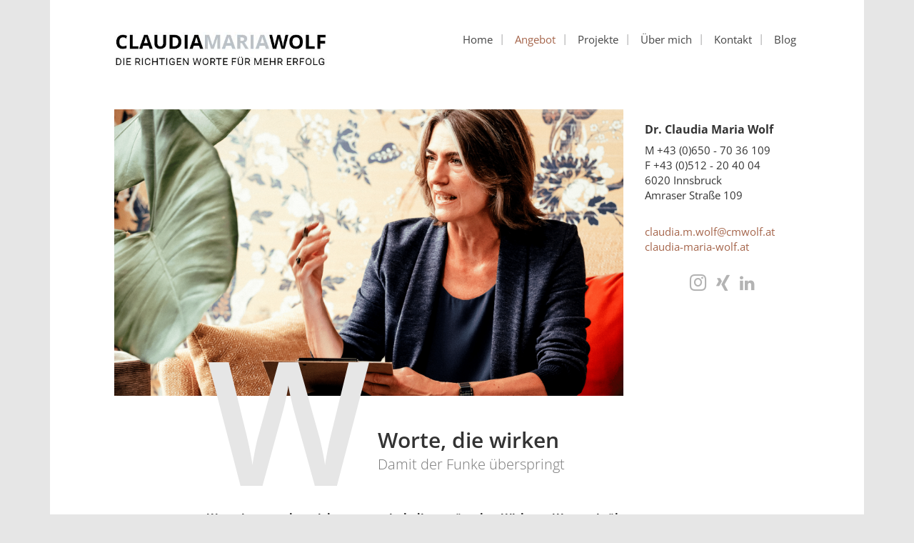

--- FILE ---
content_type: text/html; charset=UTF-8
request_url: https://claudia-maria-wolf.at/angebot/
body_size: 9504
content:
<!DOCTYPE html>
<html lang="de">
	<head>
		<meta charset="UTF-8">
		<meta name="viewport" content="width=device-width, initial-scale=1">
		
		
		<link rel="stylesheet" href="https://claudia-maria-wolf.at/wp-content/themes/claudiamariawolf/bootstrap/bootstrap-3-3-7.css" />
		<link rel="stylesheet" href="https://claudia-maria-wolf.at/wp-content/themes/claudiamariawolf/fontawesome/fontawesome.css" />

		<link rel="profile" href="http://gmpg.org/xfn/11">

		<title>Mit Stil und Klang überzeugen</title>
				
		
	  <meta name='robots' content='index, follow, max-image-preview:large, max-snippet:-1, max-video-preview:-1' />
	<style>img:is([sizes="auto" i], [sizes^="auto," i]) { contain-intrinsic-size: 3000px 1500px }</style>
	
	<!-- This site is optimized with the Yoast SEO plugin v24.4 - https://yoast.com/wordpress/plugins/seo/ -->
	<meta name="description" content="Der Klang Ihres Unternehmens ist Ihre Visitenkarte. Nutzen Sie Corporate Language für Ihre Effizienz und Überzeugungskraft." />
	<link rel="canonical" href="https://claudia-maria-wolf.at/angebot/" />
	<meta property="og:locale" content="de_DE" />
	<meta property="og:type" content="article" />
	<meta property="og:title" content="Mit Stil und Klang überzeugen" />
	<meta property="og:description" content="Der Klang Ihres Unternehmens ist Ihre Visitenkarte. Nutzen Sie Corporate Language für Ihre Effizienz und Überzeugungskraft." />
	<meta property="og:url" content="https://claudia-maria-wolf.at/angebot/" />
	<meta property="og:site_name" content="Claudia Maria Wolf" />
	<meta property="article:publisher" content="https://www.facebook.com/claudia.maria.wolf" />
	<meta property="article:modified_time" content="2025-02-05T15:05:19+00:00" />
	<meta name="twitter:card" content="summary_large_image" />
	<script type="application/ld+json" class="yoast-schema-graph">{"@context":"https://schema.org","@graph":[{"@type":"WebPage","@id":"https://claudia-maria-wolf.at/angebot/","url":"https://claudia-maria-wolf.at/angebot/","name":"Mit Stil und Klang überzeugen","isPartOf":{"@id":"https://claudia-maria-wolf.at/#website"},"datePublished":"2017-03-02T16:47:33+00:00","dateModified":"2025-02-05T15:05:19+00:00","description":"Der Klang Ihres Unternehmens ist Ihre Visitenkarte. Nutzen Sie Corporate Language für Ihre Effizienz und Überzeugungskraft.","breadcrumb":{"@id":"https://claudia-maria-wolf.at/angebot/#breadcrumb"},"inLanguage":"de","potentialAction":[{"@type":"ReadAction","target":["https://claudia-maria-wolf.at/angebot/"]}]},{"@type":"BreadcrumbList","@id":"https://claudia-maria-wolf.at/angebot/#breadcrumb","itemListElement":[{"@type":"ListItem","position":1,"name":"Startseite","item":"https://claudia-maria-wolf.at/"},{"@type":"ListItem","position":2,"name":"Angebot"}]},{"@type":"WebSite","@id":"https://claudia-maria-wolf.at/#website","url":"https://claudia-maria-wolf.at/","name":"Claudia Maria Wolf","description":"Die richtigen Worte für mehr Erfolg","potentialAction":[{"@type":"SearchAction","target":{"@type":"EntryPoint","urlTemplate":"https://claudia-maria-wolf.at/?s={search_term_string}"},"query-input":{"@type":"PropertyValueSpecification","valueRequired":true,"valueName":"search_term_string"}}],"inLanguage":"de"}]}</script>
	<!-- / Yoast SEO plugin. -->


<script type="text/javascript">
/* <![CDATA[ */
window._wpemojiSettings = {"baseUrl":"https:\/\/s.w.org\/images\/core\/emoji\/15.0.3\/72x72\/","ext":".png","svgUrl":"https:\/\/s.w.org\/images\/core\/emoji\/15.0.3\/svg\/","svgExt":".svg","source":{"concatemoji":"https:\/\/claudia-maria-wolf.at\/wp-includes\/js\/wp-emoji-release.min.js?ver=6.7.4"}};
/*! This file is auto-generated */
!function(i,n){var o,s,e;function c(e){try{var t={supportTests:e,timestamp:(new Date).valueOf()};sessionStorage.setItem(o,JSON.stringify(t))}catch(e){}}function p(e,t,n){e.clearRect(0,0,e.canvas.width,e.canvas.height),e.fillText(t,0,0);var t=new Uint32Array(e.getImageData(0,0,e.canvas.width,e.canvas.height).data),r=(e.clearRect(0,0,e.canvas.width,e.canvas.height),e.fillText(n,0,0),new Uint32Array(e.getImageData(0,0,e.canvas.width,e.canvas.height).data));return t.every(function(e,t){return e===r[t]})}function u(e,t,n){switch(t){case"flag":return n(e,"\ud83c\udff3\ufe0f\u200d\u26a7\ufe0f","\ud83c\udff3\ufe0f\u200b\u26a7\ufe0f")?!1:!n(e,"\ud83c\uddfa\ud83c\uddf3","\ud83c\uddfa\u200b\ud83c\uddf3")&&!n(e,"\ud83c\udff4\udb40\udc67\udb40\udc62\udb40\udc65\udb40\udc6e\udb40\udc67\udb40\udc7f","\ud83c\udff4\u200b\udb40\udc67\u200b\udb40\udc62\u200b\udb40\udc65\u200b\udb40\udc6e\u200b\udb40\udc67\u200b\udb40\udc7f");case"emoji":return!n(e,"\ud83d\udc26\u200d\u2b1b","\ud83d\udc26\u200b\u2b1b")}return!1}function f(e,t,n){var r="undefined"!=typeof WorkerGlobalScope&&self instanceof WorkerGlobalScope?new OffscreenCanvas(300,150):i.createElement("canvas"),a=r.getContext("2d",{willReadFrequently:!0}),o=(a.textBaseline="top",a.font="600 32px Arial",{});return e.forEach(function(e){o[e]=t(a,e,n)}),o}function t(e){var t=i.createElement("script");t.src=e,t.defer=!0,i.head.appendChild(t)}"undefined"!=typeof Promise&&(o="wpEmojiSettingsSupports",s=["flag","emoji"],n.supports={everything:!0,everythingExceptFlag:!0},e=new Promise(function(e){i.addEventListener("DOMContentLoaded",e,{once:!0})}),new Promise(function(t){var n=function(){try{var e=JSON.parse(sessionStorage.getItem(o));if("object"==typeof e&&"number"==typeof e.timestamp&&(new Date).valueOf()<e.timestamp+604800&&"object"==typeof e.supportTests)return e.supportTests}catch(e){}return null}();if(!n){if("undefined"!=typeof Worker&&"undefined"!=typeof OffscreenCanvas&&"undefined"!=typeof URL&&URL.createObjectURL&&"undefined"!=typeof Blob)try{var e="postMessage("+f.toString()+"("+[JSON.stringify(s),u.toString(),p.toString()].join(",")+"));",r=new Blob([e],{type:"text/javascript"}),a=new Worker(URL.createObjectURL(r),{name:"wpTestEmojiSupports"});return void(a.onmessage=function(e){c(n=e.data),a.terminate(),t(n)})}catch(e){}c(n=f(s,u,p))}t(n)}).then(function(e){for(var t in e)n.supports[t]=e[t],n.supports.everything=n.supports.everything&&n.supports[t],"flag"!==t&&(n.supports.everythingExceptFlag=n.supports.everythingExceptFlag&&n.supports[t]);n.supports.everythingExceptFlag=n.supports.everythingExceptFlag&&!n.supports.flag,n.DOMReady=!1,n.readyCallback=function(){n.DOMReady=!0}}).then(function(){return e}).then(function(){var e;n.supports.everything||(n.readyCallback(),(e=n.source||{}).concatemoji?t(e.concatemoji):e.wpemoji&&e.twemoji&&(t(e.twemoji),t(e.wpemoji)))}))}((window,document),window._wpemojiSettings);
/* ]]> */
</script>
<link rel='stylesheet' id='n2go-styles-css' href='https://claudia-maria-wolf.at/wp-content/plugins/newsletter2go/widget/styles.css?ver=6.7.4' type='text/css' media='all' />
<style id='wp-emoji-styles-inline-css' type='text/css'>

	img.wp-smiley, img.emoji {
		display: inline !important;
		border: none !important;
		box-shadow: none !important;
		height: 1em !important;
		width: 1em !important;
		margin: 0 0.07em !important;
		vertical-align: -0.1em !important;
		background: none !important;
		padding: 0 !important;
	}
</style>
<link rel='stylesheet' id='wp-block-library-css' href='https://claudia-maria-wolf.at/wp-includes/css/dist/block-library/style.min.css?ver=6.7.4' type='text/css' media='all' />
<style id='classic-theme-styles-inline-css' type='text/css'>
/*! This file is auto-generated */
.wp-block-button__link{color:#fff;background-color:#32373c;border-radius:9999px;box-shadow:none;text-decoration:none;padding:calc(.667em + 2px) calc(1.333em + 2px);font-size:1.125em}.wp-block-file__button{background:#32373c;color:#fff;text-decoration:none}
</style>
<style id='global-styles-inline-css' type='text/css'>
:root{--wp--preset--aspect-ratio--square: 1;--wp--preset--aspect-ratio--4-3: 4/3;--wp--preset--aspect-ratio--3-4: 3/4;--wp--preset--aspect-ratio--3-2: 3/2;--wp--preset--aspect-ratio--2-3: 2/3;--wp--preset--aspect-ratio--16-9: 16/9;--wp--preset--aspect-ratio--9-16: 9/16;--wp--preset--color--black: #000000;--wp--preset--color--cyan-bluish-gray: #abb8c3;--wp--preset--color--white: #ffffff;--wp--preset--color--pale-pink: #f78da7;--wp--preset--color--vivid-red: #cf2e2e;--wp--preset--color--luminous-vivid-orange: #ff6900;--wp--preset--color--luminous-vivid-amber: #fcb900;--wp--preset--color--light-green-cyan: #7bdcb5;--wp--preset--color--vivid-green-cyan: #00d084;--wp--preset--color--pale-cyan-blue: #8ed1fc;--wp--preset--color--vivid-cyan-blue: #0693e3;--wp--preset--color--vivid-purple: #9b51e0;--wp--preset--color--braun: #a5654b;--wp--preset--color--texthellgrau: #999999;--wp--preset--color--textdunkelgrau: #777777;--wp--preset--gradient--vivid-cyan-blue-to-vivid-purple: linear-gradient(135deg,rgba(6,147,227,1) 0%,rgb(155,81,224) 100%);--wp--preset--gradient--light-green-cyan-to-vivid-green-cyan: linear-gradient(135deg,rgb(122,220,180) 0%,rgb(0,208,130) 100%);--wp--preset--gradient--luminous-vivid-amber-to-luminous-vivid-orange: linear-gradient(135deg,rgba(252,185,0,1) 0%,rgba(255,105,0,1) 100%);--wp--preset--gradient--luminous-vivid-orange-to-vivid-red: linear-gradient(135deg,rgba(255,105,0,1) 0%,rgb(207,46,46) 100%);--wp--preset--gradient--very-light-gray-to-cyan-bluish-gray: linear-gradient(135deg,rgb(238,238,238) 0%,rgb(169,184,195) 100%);--wp--preset--gradient--cool-to-warm-spectrum: linear-gradient(135deg,rgb(74,234,220) 0%,rgb(151,120,209) 20%,rgb(207,42,186) 40%,rgb(238,44,130) 60%,rgb(251,105,98) 80%,rgb(254,248,76) 100%);--wp--preset--gradient--blush-light-purple: linear-gradient(135deg,rgb(255,206,236) 0%,rgb(152,150,240) 100%);--wp--preset--gradient--blush-bordeaux: linear-gradient(135deg,rgb(254,205,165) 0%,rgb(254,45,45) 50%,rgb(107,0,62) 100%);--wp--preset--gradient--luminous-dusk: linear-gradient(135deg,rgb(255,203,112) 0%,rgb(199,81,192) 50%,rgb(65,88,208) 100%);--wp--preset--gradient--pale-ocean: linear-gradient(135deg,rgb(255,245,203) 0%,rgb(182,227,212) 50%,rgb(51,167,181) 100%);--wp--preset--gradient--electric-grass: linear-gradient(135deg,rgb(202,248,128) 0%,rgb(113,206,126) 100%);--wp--preset--gradient--midnight: linear-gradient(135deg,rgb(2,3,129) 0%,rgb(40,116,252) 100%);--wp--preset--font-size--small: 13px;--wp--preset--font-size--medium: 20px;--wp--preset--font-size--large: 36px;--wp--preset--font-size--x-large: 42px;--wp--preset--font-size--subheadline: 18px;--wp--preset--spacing--20: 0.44rem;--wp--preset--spacing--30: 0.67rem;--wp--preset--spacing--40: 1rem;--wp--preset--spacing--50: 1.5rem;--wp--preset--spacing--60: 2.25rem;--wp--preset--spacing--70: 3.38rem;--wp--preset--spacing--80: 5.06rem;--wp--preset--shadow--natural: 6px 6px 9px rgba(0, 0, 0, 0.2);--wp--preset--shadow--deep: 12px 12px 50px rgba(0, 0, 0, 0.4);--wp--preset--shadow--sharp: 6px 6px 0px rgba(0, 0, 0, 0.2);--wp--preset--shadow--outlined: 6px 6px 0px -3px rgba(255, 255, 255, 1), 6px 6px rgba(0, 0, 0, 1);--wp--preset--shadow--crisp: 6px 6px 0px rgba(0, 0, 0, 1);}:where(.is-layout-flex){gap: 0.5em;}:where(.is-layout-grid){gap: 0.5em;}body .is-layout-flex{display: flex;}.is-layout-flex{flex-wrap: wrap;align-items: center;}.is-layout-flex > :is(*, div){margin: 0;}body .is-layout-grid{display: grid;}.is-layout-grid > :is(*, div){margin: 0;}:where(.wp-block-columns.is-layout-flex){gap: 2em;}:where(.wp-block-columns.is-layout-grid){gap: 2em;}:where(.wp-block-post-template.is-layout-flex){gap: 1.25em;}:where(.wp-block-post-template.is-layout-grid){gap: 1.25em;}.has-black-color{color: var(--wp--preset--color--black) !important;}.has-cyan-bluish-gray-color{color: var(--wp--preset--color--cyan-bluish-gray) !important;}.has-white-color{color: var(--wp--preset--color--white) !important;}.has-pale-pink-color{color: var(--wp--preset--color--pale-pink) !important;}.has-vivid-red-color{color: var(--wp--preset--color--vivid-red) !important;}.has-luminous-vivid-orange-color{color: var(--wp--preset--color--luminous-vivid-orange) !important;}.has-luminous-vivid-amber-color{color: var(--wp--preset--color--luminous-vivid-amber) !important;}.has-light-green-cyan-color{color: var(--wp--preset--color--light-green-cyan) !important;}.has-vivid-green-cyan-color{color: var(--wp--preset--color--vivid-green-cyan) !important;}.has-pale-cyan-blue-color{color: var(--wp--preset--color--pale-cyan-blue) !important;}.has-vivid-cyan-blue-color{color: var(--wp--preset--color--vivid-cyan-blue) !important;}.has-vivid-purple-color{color: var(--wp--preset--color--vivid-purple) !important;}.has-black-background-color{background-color: var(--wp--preset--color--black) !important;}.has-cyan-bluish-gray-background-color{background-color: var(--wp--preset--color--cyan-bluish-gray) !important;}.has-white-background-color{background-color: var(--wp--preset--color--white) !important;}.has-pale-pink-background-color{background-color: var(--wp--preset--color--pale-pink) !important;}.has-vivid-red-background-color{background-color: var(--wp--preset--color--vivid-red) !important;}.has-luminous-vivid-orange-background-color{background-color: var(--wp--preset--color--luminous-vivid-orange) !important;}.has-luminous-vivid-amber-background-color{background-color: var(--wp--preset--color--luminous-vivid-amber) !important;}.has-light-green-cyan-background-color{background-color: var(--wp--preset--color--light-green-cyan) !important;}.has-vivid-green-cyan-background-color{background-color: var(--wp--preset--color--vivid-green-cyan) !important;}.has-pale-cyan-blue-background-color{background-color: var(--wp--preset--color--pale-cyan-blue) !important;}.has-vivid-cyan-blue-background-color{background-color: var(--wp--preset--color--vivid-cyan-blue) !important;}.has-vivid-purple-background-color{background-color: var(--wp--preset--color--vivid-purple) !important;}.has-black-border-color{border-color: var(--wp--preset--color--black) !important;}.has-cyan-bluish-gray-border-color{border-color: var(--wp--preset--color--cyan-bluish-gray) !important;}.has-white-border-color{border-color: var(--wp--preset--color--white) !important;}.has-pale-pink-border-color{border-color: var(--wp--preset--color--pale-pink) !important;}.has-vivid-red-border-color{border-color: var(--wp--preset--color--vivid-red) !important;}.has-luminous-vivid-orange-border-color{border-color: var(--wp--preset--color--luminous-vivid-orange) !important;}.has-luminous-vivid-amber-border-color{border-color: var(--wp--preset--color--luminous-vivid-amber) !important;}.has-light-green-cyan-border-color{border-color: var(--wp--preset--color--light-green-cyan) !important;}.has-vivid-green-cyan-border-color{border-color: var(--wp--preset--color--vivid-green-cyan) !important;}.has-pale-cyan-blue-border-color{border-color: var(--wp--preset--color--pale-cyan-blue) !important;}.has-vivid-cyan-blue-border-color{border-color: var(--wp--preset--color--vivid-cyan-blue) !important;}.has-vivid-purple-border-color{border-color: var(--wp--preset--color--vivid-purple) !important;}.has-vivid-cyan-blue-to-vivid-purple-gradient-background{background: var(--wp--preset--gradient--vivid-cyan-blue-to-vivid-purple) !important;}.has-light-green-cyan-to-vivid-green-cyan-gradient-background{background: var(--wp--preset--gradient--light-green-cyan-to-vivid-green-cyan) !important;}.has-luminous-vivid-amber-to-luminous-vivid-orange-gradient-background{background: var(--wp--preset--gradient--luminous-vivid-amber-to-luminous-vivid-orange) !important;}.has-luminous-vivid-orange-to-vivid-red-gradient-background{background: var(--wp--preset--gradient--luminous-vivid-orange-to-vivid-red) !important;}.has-very-light-gray-to-cyan-bluish-gray-gradient-background{background: var(--wp--preset--gradient--very-light-gray-to-cyan-bluish-gray) !important;}.has-cool-to-warm-spectrum-gradient-background{background: var(--wp--preset--gradient--cool-to-warm-spectrum) !important;}.has-blush-light-purple-gradient-background{background: var(--wp--preset--gradient--blush-light-purple) !important;}.has-blush-bordeaux-gradient-background{background: var(--wp--preset--gradient--blush-bordeaux) !important;}.has-luminous-dusk-gradient-background{background: var(--wp--preset--gradient--luminous-dusk) !important;}.has-pale-ocean-gradient-background{background: var(--wp--preset--gradient--pale-ocean) !important;}.has-electric-grass-gradient-background{background: var(--wp--preset--gradient--electric-grass) !important;}.has-midnight-gradient-background{background: var(--wp--preset--gradient--midnight) !important;}.has-small-font-size{font-size: var(--wp--preset--font-size--small) !important;}.has-medium-font-size{font-size: var(--wp--preset--font-size--medium) !important;}.has-large-font-size{font-size: var(--wp--preset--font-size--large) !important;}.has-x-large-font-size{font-size: var(--wp--preset--font-size--x-large) !important;}
:where(.wp-block-post-template.is-layout-flex){gap: 1.25em;}:where(.wp-block-post-template.is-layout-grid){gap: 1.25em;}
:where(.wp-block-columns.is-layout-flex){gap: 2em;}:where(.wp-block-columns.is-layout-grid){gap: 2em;}
:root :where(.wp-block-pullquote){font-size: 1.5em;line-height: 1.6;}
</style>
<link rel='stylesheet' id='contact-form-7-css' href='https://claudia-maria-wolf.at/wp-content/plugins/contact-form-7/includes/css/styles.css?ver=6.0.3' type='text/css' media='all' />
<link rel='stylesheet' id='wp-lightbox-2.min.css-css' href='https://claudia-maria-wolf.at/wp-content/plugins/wp-lightbox-2/styles/lightbox.min.css?ver=1.3.4' type='text/css' media='all' />
<link rel='stylesheet' id='claudiamariawolf-style-css' href='https://claudia-maria-wolf.at/wp-content/themes/claudiamariawolf/style.css?ver=6.7.4' type='text/css' media='all' />
<script type="text/javascript" src="https://claudia-maria-wolf.at/wp-includes/js/jquery/jquery.min.js?ver=3.7.1" id="jquery-core-js"></script>
<script type="text/javascript" src="https://claudia-maria-wolf.at/wp-includes/js/jquery/jquery-migrate.min.js?ver=3.4.1" id="jquery-migrate-js"></script>
<link rel="https://api.w.org/" href="https://claudia-maria-wolf.at/wp-json/" /><link rel="alternate" title="JSON" type="application/json" href="https://claudia-maria-wolf.at/wp-json/wp/v2/pages/119" /><link rel="EditURI" type="application/rsd+xml" title="RSD" href="https://claudia-maria-wolf.at/xmlrpc.php?rsd" />
<meta name="generator" content="WordPress 6.7.4" />
<link rel='shortlink' href='https://claudia-maria-wolf.at/?p=119' />
<link rel="alternate" title="oEmbed (JSON)" type="application/json+oembed" href="https://claudia-maria-wolf.at/wp-json/oembed/1.0/embed?url=https%3A%2F%2Fclaudia-maria-wolf.at%2Fangebot%2F" />
<link rel="alternate" title="oEmbed (XML)" type="text/xml+oembed" href="https://claudia-maria-wolf.at/wp-json/oembed/1.0/embed?url=https%3A%2F%2Fclaudia-maria-wolf.at%2Fangebot%2F&#038;format=xml" />
<link rel="icon" href="https://claudia-maria-wolf.at/wp-content/uploads/cropped-cmw-websiteicon-32x32.png" sizes="32x32" />
<link rel="icon" href="https://claudia-maria-wolf.at/wp-content/uploads/cropped-cmw-websiteicon-192x192.png" sizes="192x192" />
<link rel="apple-touch-icon" href="https://claudia-maria-wolf.at/wp-content/uploads/cropped-cmw-websiteicon-180x180.png" />
<meta name="msapplication-TileImage" content="https://claudia-maria-wolf.at/wp-content/uploads/cropped-cmw-websiteicon-270x270.png" />
	</head>

	<body class="page-template page-template-template-angebot page-template-template-angebot-php page page-id-119">
		<div class="wrapper">
			<div class="container">
				<div class="frame">
					<header>
					<div class="row">
						<div class="col-md-4">
							<a href="https://claudia-maria-wolf.at" class="logo">
								<img src="https://claudia-maria-wolf.at/wp-content/themes/claudiamariawolf/images/logo.jpg" />
							</a>
						</div>
						<div class="col-md-8">
							<nav class="main-navigation">
                            	<div class="menu-primary-menu-container"><ul id="primary-menu" class="menu"><li id="menu-item-21" class="menu-item menu-item-type-post_type menu-item-object-page menu-item-home menu-item-21"><a href="https://claudia-maria-wolf.at/">Home</a></li>
<li id="menu-item-121" class="menu-item menu-item-type-post_type menu-item-object-page current-menu-item page_item page-item-119 current_page_item menu-item-121"><a href="https://claudia-maria-wolf.at/angebot/" aria-current="page">Angebot</a></li>
<li id="menu-item-3777" class="menu-item menu-item-type-post_type menu-item-object-page menu-item-3777"><a href="https://claudia-maria-wolf.at/projekte-25/">Projekte</a></li>
<li id="menu-item-25" class="menu-item menu-item-type-post_type menu-item-object-page menu-item-25"><a href="https://claudia-maria-wolf.at/ueberzeugend-und-wirksam-innsbruck/">Über mich</a></li>
<li id="menu-item-22" class="menu-item menu-item-type-post_type menu-item-object-page menu-item-22"><a href="https://claudia-maria-wolf.at/lernen-wir-uns-kennen/">Kontakt</a></li>
<li id="menu-item-20" class="menu-item menu-item-type-post_type menu-item-object-page menu-item-20"><a href="https://claudia-maria-wolf.at/tipps-und-tricks-fuer-die-richtigen-worte/">Blog</a></li>
</ul></div>								
							</nav>
						</div>
					</div>
					
					<div class="header-image-section">
						<div class="row">
							<div class="col-md-9">								
								<img class='header-image' src='https://claudia-maria-wolf.at/wp-content/uploads/Claudia-Maria-Wolf-web2.png' />												
																
							</div>
							<div class="col-md-3">
								<div class="header-address">
									<address>
										<h3>Dr. Claudia Maria Wolf</h3>
										M +43 (0)650 - 70 36 109<br />
										F +43 (0)512 - 20 40 04<br />
										6020 Innsbruck<br />
										Amraser Straße 109
									</address>
									
                                    <div class="kontaktdaten">
                                        <a href="mailto:claudia.m.wolf@cmwolf.at">claudia.m.wolf@cmwolf.at</a>
                                        <a href="http://claudia-maria-wolf.at">claudia-maria-wolf.at</a>
                                        
                                        <div class="social-links">
											<a href="https://www.instagram.com/weil.worte.wirken/" class="social insta" target="_blank"><i class="fa fa-instagram"></i></a>
                                            <a href="https://www.xing.com/profile/ClaudiaMaria_Wolf" class="social xing" target="_blank"><i class="fa fa-xing"></i></a>
                                            <a href="https://www.linkedin.com/in/claudiamariawolf/" class="social in" target="_blank"><i class="fa fa-linkedin"></i></a>
                                        </div>
                                    </div>
								</div>
							</div>
						</div>
					</div>
					</header>
										
					
										
					
										
					
					
				
	

				

	<div class="ss-container">



			

			
    	                <div class="ss-container angebot-section" id="W">
                    <div class="inner">
                        <div class="headline clearfix">
                            <span class="buchstabe">W</span>
                            <h2>Worte, die wirken<small>Damit der Funke überspringt</small></h2>                            
                        </div>
                        <div class="text">
                            <p><strong>Was wir sagen, hat nicht automatisch die gewünschte Wirkung. Wenn wir überzeugen wollen, müssen wir buchstäblich die richtigen Tasten drücken. </strong></p>
<p>Fachchinesisch langweilt, Marktschreierei nervt &#8211; und passt auch zu vielen von uns nicht. Manche Inhalte sind komplex, heikel oder beides. Sie brauchen die feine Klinge. KI kann viel, aber nicht alles. Das Premium-Segment ist besonders wortsensibel. Und wer auf Kooperation und Loyalität zielt, muss seinen Gegenübern entsprechend begegnen.</p>
<p>Überzeugungskraft ist mein Beruf. Seit gut 30 Jahren. Als Ihre Wort-Strategin erreiche ich für Sie Zustimmung, (Kauf)Entscheidungen, gewünschte Veränderung. Dafür ziehe ich Inhalte gerade, stelle Sätze scharf, zurre Spannungsbögen und treffe den Ton und die Argumente, die bei Ihren Zielgruppen wirken. Mit akademischem Hintergrund, 1000den Seiten Erfahrung und erfreulichem Erfolg.</p>
<p><strong>So wird meine Überzeugungskraft zu Ihrer.</strong> In Ihrer Kundenkommunikation, Akquise, Kampagne, Präsentation.</p>
<p><button class="call-to-action" type="button" data-toggle="modal" data-target="#rueckruf-formular">Wir sollten reden. Rufen Sie mich an, Frau Wolf</button></p>
                        </div>
                    </div>
                </div>
        	                <div class="ss-container angebot-section" id="C">
                    <div class="inner">
                        <div class="headline clearfix">
                            <span class="buchstabe">C</span>
                            <h2>Corporate Wording<small>Mit Stil und Klang überzeugen</small></h2>                            
                        </div>
                        <div class="text">
                            <p><strong>Wie Sie formulieren, zeigt wofür Sie stehen. Widersprechen sich Sprache und visuelles Erscheinungsbild Ihres Unternehmens, leidet Ihre Überzeugungskraft.</strong></p>
<p>Wenn Menschen schreiben (müssen), sind viele wie ausgewechselt. Ihre Kompetenz wirkt steif, ihr Charme weicht Floskeln, ihre Tagesverfassung entscheiden, ob Schwieriges erledigt wird – oder aufgeschoben.</p>
<p>Ja, KI ist inzwischen eine enorme Hilfe. Doch als Unternehmen möchten Sie die Sprache Ihrer Kunden UND zugleich Ihre eigene Sprache sprechen. Gekonnt abgestimmt auf Ihre Marke, sympathisch, authentisch, floskelfrei. Das erfordert Feinschliff. Denn Texte haben weder Mimik noch Gestik. Das Ergebnis zahlt sich aus: Nun treffen alle stilsicher den richtigen Ton und den springenden Punkt. In E-Mails, Image-Texten, Social Media Content – und auch in der Kondolenzkarte, die heute noch zum Postamt muss.</p>
<p><strong>Lernen wir uns kennen,</strong> <strong>sobald Sie sich eine Corporate Language für Ihr Unternehmen wünschen.</strong> Für mehr Markenidentität, Überzeugungskraft und Effizienz.</p>
<p><a class="call-to-action" href="mailto:claudia.m.wolf@cmwolf.at">OK. Ich bin gespannt. Hier kommt meine E-Mail an Sie, Frau Wolf </a></p>
                        </div>
                    </div>
                </div>
        	                <div class="ss-container angebot-section" id="B">
                    <div class="inner">
                        <div class="headline clearfix">
                            <span class="buchstabe">B</span>
                            <h2>Beratung & Begleitung<small>Die Brücken zwischen Ideen und Erfolg</small></h2>                            
                        </div>
                        <div class="text">
                            <p>Kommunikation, die überzeugt, ist mein Fokus. Mein akademisches Fachwissen prägt meine Arbeit ebenso wie aktuelles und spezielles, in Social Media bin ich so zuhause wie in KI. Machen wir meine Überzeugungskraft zu Ihrer.</p>
<p><strong>Feedback und Feinschliff:</strong> Ihre Sichtbarkeit braucht Strategie, Ihre Kundenkommunikation Schwung, Ihr KI-Text den richtigen Dreh? Ich helfe Ihnen denken, beantworte Fragen, steuere meine Erfahrung und meine Ideen bei. Wird gerne genutzt und bringt immer voran. Von einer bis viele Stunden. Lässt sich auch wunderbar verschenken.</p>
<p><strong>Planung und Entfaltung</strong>: Ich unterstütze Ihr Vorhaben beim erfolgreichen Start und Abschluss – und bei allem dazwischen. Das kann ich, weil ich nicht nur weiß wie Kundinnen und Publikum, sondern auch wie Journalistinnen, Fotografen, Grafikerinnen, Web-Programmierer und Social Media ticken. So kommt alles auf Linie UND in die Gänge.</p>
<p><strong>Greifen Sie zum Hörer oder in die Tasten, wenn Sie sich eine erfahrene, umsichtige Begleitung wünschen.</strong> Gemeinsam setzen wir die richtigen Schritte für Ihren Erfolg.</p>
<p><button class="call-to-action" type="button" data-toggle="modal" data-target="#rueckruf-formular">Ja, klingt gut. Rufen Sie mich unverbindlich zurück, Frau Wolf</button></p>
                        </div>
                    </div>
                </div>
        	 
         
    

<div class="inner">
		<div class='us-content'></div></div>
	

	</div>
    
    
<div class="formular">

<div class="modal fade" id="rueckruf-formular" tabindex="-1" role="dialog" aria-labelledby="myModalLabel">
  <div class="modal-dialog" role="document">
    <div class="modal-content">
      <div class="modal-header">
        <button type="button" class="close" data-dismiss="modal" aria-label="Close"><span aria-hidden="true">&times;</span></button>
      </div>
      <div class="modal-body">
   			
<div class="wpcf7 no-js" id="wpcf7-f415-o1" lang="de-DE" dir="ltr" data-wpcf7-id="415">
<div class="screen-reader-response"><p role="status" aria-live="polite" aria-atomic="true"></p> <ul></ul></div>
<form action="/angebot/#wpcf7-f415-o1" method="post" class="wpcf7-form init" aria-label="Kontaktformular" novalidate="novalidate" data-status="init">
<div style="display: none;">
<input type="hidden" name="_wpcf7" value="415" />
<input type="hidden" name="_wpcf7_version" value="6.0.3" />
<input type="hidden" name="_wpcf7_locale" value="de_DE" />
<input type="hidden" name="_wpcf7_unit_tag" value="wpcf7-f415-o1" />
<input type="hidden" name="_wpcf7_container_post" value="0" />
<input type="hidden" name="_wpcf7_posted_data_hash" value="" />
</div>
<p style="margin-bottom: 30px;"><strong>Bitte rufen Sie mich an, Frau Wolf.</strong>
</p>
<p><label> Meine Nummer:<br />
<span class="wpcf7-form-control-wrap" data-name="telefon"><input size="40" maxlength="400" class="wpcf7-form-control wpcf7-tel wpcf7-validates-as-required wpcf7-text wpcf7-validates-as-tel" aria-required="true" aria-invalid="false" value="" type="tel" name="telefon" /></span> </label>
</p>
<p><label> Mein Vorname, Nachname:<br />
<span class="wpcf7-form-control-wrap" data-name="your-name"><input size="40" maxlength="400" class="wpcf7-form-control wpcf7-text wpcf7-validates-as-required" aria-required="true" aria-invalid="false" value="" type="text" name="your-name" /></span> </label>
</p>
<p>Am besten erreichen Sie mich
</p>
<div class="termin-1">
	<p><span class="form-links">am <span class="wpcf7-form-control-wrap" data-name="am-1"><input size="40" maxlength="400" class="wpcf7-form-control wpcf7-text" aria-invalid="false" placeholder="tt.mm.jj" value="" type="text" name="am-1" /></span> </span><span class="form-rechts">um <span class="wpcf7-form-control-wrap" data-name="um-1"><input size="40" maxlength="400" class="wpcf7-form-control wpcf7-text" aria-invalid="false" value="" type="text" name="um-1" /></span> Uhr oder</span>
	</p>
</div>
<div class="termin-2">
	<p><span class="form-links">am <span class="wpcf7-form-control-wrap" data-name="am-2"><input size="40" maxlength="400" class="wpcf7-form-control wpcf7-text" aria-invalid="false" placeholder="tt.mm.jj" value="" type="text" name="am-2" /></span> </span><span class="form-rechts">um <span class="wpcf7-form-control-wrap" data-name="um-2"><input size="40" maxlength="400" class="wpcf7-form-control wpcf7-text" aria-invalid="false" value="" type="text" name="um-2" /></span> Uhr.</span>
	</p>
</div>
<p style="padding-top: 20px; clear:both;"><br />
Falls Sie mich nicht erreichen, schicken Sie mir bitte eine Email.
</p>
<p><label> Meine Email-Adresse:<br />
<span class="wpcf7-form-control-wrap" data-name="your-email"><input size="40" maxlength="400" class="wpcf7-form-control wpcf7-email wpcf7-validates-as-required wpcf7-text wpcf7-validates-as-email" aria-required="true" aria-invalid="false" value="" type="email" name="your-email" /></span> </label>
</p>
<p>Bis bald!
</p>
<p><input class="wpcf7-form-control wpcf7-submit has-spinner" type="submit" value="Senden" />
</p><div class="wpcf7-response-output" aria-hidden="true"></div>
</form>
</div>

      </div>
      <div class="modal-footer">
      </div>
    </div>
  </div>
</div>


</div>

	

					<footer>
						<div class="row footer-address">
							<div class="col sm-4 col-md-5">
								<address>
									<h3>Dr. Claudia Maria Wolf</h3>
									M +43 (0)650 - 70 36 109<br />
									F +43 (0)512 - 20 40 04<br />
									6020 Innsbruck<br />
									Amraser Straße 109
								</address>
							</div>
							<div class="col sm-4 col-md-4 kontaktdaten">
								<a href="mailto:claudia.m.wolf@cmwolf.at">claudia.m.wolf@cmwolf.at</a>
								<a href="https://claudia-maria-wolf.at">claudia-maria-wolf.at</a>
                                <div class="social-links">
									<a href="https://www.instagram.com/weil.worte.wirken/" class="social insta" target="_blank"><i class="fa fa-instagram"></i></a>
                                    <a href="https://www.xing.com/profile/ClaudiaMaria_Wolf" class="social xing" target="_blank"><i class="fa fa-xing"></i></a>
                                    <a href="https://www.linkedin.com/in/claudiamariawolf/" class="social in" target="_blank"><i class="fa fa-linkedin"></i></a>
								</div>
							</div>
                            <div class="col-sm-4 col-md-3 impressum">
								<a href="https://claudia-maria-wolf.at/lernen-wir-uns-kennen/">Impressum</a><br>
                                <a href="https://claudia-maria-wolf.at/datenschutz/">Datenschutz</a>
							</div>
						</div>
					</footer>
                                        	<script src="https://claudia-maria-wolf.at/wp-content/themes/claudiamariawolf/js/bootstrap.min.js"></script>
                        <script type="text/javascript">
							$('#rueckruf-formular').modal(options)
						</script>
                    
                                        

							
					<script type="text/javascript" src="https://claudia-maria-wolf.at/wp-includes/js/dist/hooks.min.js?ver=4d63a3d491d11ffd8ac6" id="wp-hooks-js"></script>
<script type="text/javascript" src="https://claudia-maria-wolf.at/wp-includes/js/dist/i18n.min.js?ver=5e580eb46a90c2b997e6" id="wp-i18n-js"></script>
<script type="text/javascript" id="wp-i18n-js-after">
/* <![CDATA[ */
wp.i18n.setLocaleData( { 'text direction\u0004ltr': [ 'ltr' ] } );
/* ]]> */
</script>
<script type="text/javascript" src="https://claudia-maria-wolf.at/wp-content/plugins/contact-form-7/includes/swv/js/index.js?ver=6.0.3" id="swv-js"></script>
<script type="text/javascript" id="contact-form-7-js-translations">
/* <![CDATA[ */
( function( domain, translations ) {
	var localeData = translations.locale_data[ domain ] || translations.locale_data.messages;
	localeData[""].domain = domain;
	wp.i18n.setLocaleData( localeData, domain );
} )( "contact-form-7", {"translation-revision-date":"2025-02-03 17:24:24+0000","generator":"GlotPress\/4.0.1","domain":"messages","locale_data":{"messages":{"":{"domain":"messages","plural-forms":"nplurals=2; plural=n != 1;","lang":"de"},"This contact form is placed in the wrong place.":["Dieses Kontaktformular wurde an der falschen Stelle platziert."],"Error:":["Fehler:"]}},"comment":{"reference":"includes\/js\/index.js"}} );
/* ]]> */
</script>
<script type="text/javascript" id="contact-form-7-js-before">
/* <![CDATA[ */
var wpcf7 = {
    "api": {
        "root": "https:\/\/claudia-maria-wolf.at\/wp-json\/",
        "namespace": "contact-form-7\/v1"
    }
};
/* ]]> */
</script>
<script type="text/javascript" src="https://claudia-maria-wolf.at/wp-content/plugins/contact-form-7/includes/js/index.js?ver=6.0.3" id="contact-form-7-js"></script>
<script type="text/javascript" id="wp-jquery-lightbox-js-extra">
/* <![CDATA[ */
var JQLBSettings = {"fitToScreen":"1","resizeSpeed":"400","displayDownloadLink":"0","navbarOnTop":"0","loopImages":"","resizeCenter":"","marginSize":"30","linkTarget":"","help":"","prevLinkTitle":"previous image","nextLinkTitle":"next image","prevLinkText":"\u00ab Previous","nextLinkText":"Next \u00bb","closeTitle":"close image gallery","image":"Image ","of":" of ","download":"Download","jqlb_overlay_opacity":"80","jqlb_overlay_color":"#000000","jqlb_overlay_close":"1","jqlb_border_width":"10","jqlb_border_color":"#ffffff","jqlb_border_radius":"0","jqlb_image_info_background_transparency":"100","jqlb_image_info_bg_color":"#ffffff","jqlb_image_info_text_color":"#000000","jqlb_image_info_text_fontsize":"10","jqlb_show_text_for_image":"1","jqlb_next_image_title":"next image","jqlb_previous_image_title":"previous image","jqlb_next_button_image":"https:\/\/claudia-maria-wolf.at\/wp-content\/plugins\/wp-lightbox-2\/styles\/images\/next.gif","jqlb_previous_button_image":"https:\/\/claudia-maria-wolf.at\/wp-content\/plugins\/wp-lightbox-2\/styles\/images\/prev.gif","jqlb_maximum_width":"","jqlb_maximum_height":"","jqlb_show_close_button":"1","jqlb_close_image_title":"close image gallery","jqlb_close_image_max_heght":"22","jqlb_image_for_close_lightbox":"https:\/\/claudia-maria-wolf.at\/wp-content\/plugins\/wp-lightbox-2\/styles\/images\/closelabel.gif","jqlb_keyboard_navigation":"1","jqlb_popup_size_fix":"0"};
/* ]]> */
</script>
<script type="text/javascript" src="https://claudia-maria-wolf.at/wp-content/plugins/wp-lightbox-2/js/dist/wp-lightbox-2.min.js?ver=1.3.4.1" id="wp-jquery-lightbox-js"></script>
<script type="text/javascript" src="https://claudia-maria-wolf.at/wp-content/themes/claudiamariawolf/js/main.js?ver=20151215" id="claudiamariawolf-javascript-js"></script>
				</div>
			</div>
		</div>
	</body>
</html>


--- FILE ---
content_type: text/css
request_url: https://claudia-maria-wolf.at/wp-content/themes/claudiamariawolf/style.css?ver=6.7.4
body_size: 5247
content:
/*
Theme Name: ClaudiaMariaWolf
Theme URI: http://underscores.me/
Author: Underscores.me
Author URI: http://underscores.me/
Description: Description
Version: 1.0.0
License: GNU General Public License v2 or later
License URI: LICENSE
Text Domain: claudiamariawolf
Tags:
*/


/* open-sans-300 - latin */
@font-face {
  font-family: 'Open Sans';
  font-style: normal;
  font-weight: 300;
  src: url('fonts/open-sans-v34-latin-300.eot'); /* IE9 Compat Modes */
  src: local(''),
       url('fonts/open-sans-v34-latin-300.eot?#iefix') format('embedded-opentype'), /* IE6-IE8 */
       url('fonts/open-sans-v34-latin-300.woff2') format('woff2'), /* Super Modern Browsers */
       url('fonts/open-sans-v34-latin-300.woff') format('woff'), /* Modern Browsers */
       url('fonts/open-sans-v34-latin-300.ttf') format('truetype'), /* Safari, Android, iOS */
       url('fonts/open-sans-v34-latin-300.svg#OpenSans') format('svg'); /* Legacy iOS */
}
/* open-sans-regular - latin */
@font-face {
  font-family: 'Open Sans';
  font-style: normal;
  font-weight: 400;
  src: url('fonts/open-sans-v34-latin-regular.eot'); /* IE9 Compat Modes */
  src: local(''),
       url('fonts/open-sans-v34-latin-regular.eot?#iefix') format('embedded-opentype'), /* IE6-IE8 */
       url('fonts/open-sans-v34-latin-regular.woff2') format('woff2'), /* Super Modern Browsers */
       url('fonts/open-sans-v34-latin-regular.woff') format('woff'), /* Modern Browsers */
       url('fonts/open-sans-v34-latin-regular.ttf') format('truetype'), /* Safari, Android, iOS */
       url('fonts/open-sans-v34-latin-regular.svg#OpenSans') format('svg'); /* Legacy iOS */
}
/* open-sans-600 - latin */
@font-face {
  font-family: 'Open Sans';
  font-style: normal;
  font-weight: 600;
  src: url('fonts/open-sans-v34-latin-600.eot'); /* IE9 Compat Modes */
  src: local(''),
       url('fonts/open-sans-v34-latin-600.eot?#iefix') format('embedded-opentype'), /* IE6-IE8 */
       url('fonts/open-sans-v34-latin-600.woff2') format('woff2'), /* Super Modern Browsers */
       url('fonts/open-sans-v34-latin-600.woff') format('woff'), /* Modern Browsers */
       url('fonts/open-sans-v34-latin-600.ttf') format('truetype'), /* Safari, Android, iOS */
       url('fonts/open-sans-v34-latin-600.svg#OpenSans') format('svg'); /* Legacy iOS */
}
/* open-sans-700 - latin */
@font-face {
  font-family: 'Open Sans';
  font-style: normal;
  font-weight: 700;
  src: url('fonts/open-sans-v34-latin-700.eot'); /* IE9 Compat Modes */
  src: local(''),
       url('fonts/open-sans-v34-latin-700.eot?#iefix') format('embedded-opentype'), /* IE6-IE8 */
       url('fonts/open-sans-v34-latin-700.woff2') format('woff2'), /* Super Modern Browsers */
       url('fonts/open-sans-v34-latin-700.woff') format('woff'), /* Modern Browsers */
       url('fonts/open-sans-v34-latin-700.ttf') format('truetype'), /* Safari, Android, iOS */
       url('fonts/open-sans-v34-latin-700.svg#OpenSans') format('svg'); /* Legacy iOS */
}




body, html {
	background: #e6e6e6;
	color: #333;
	font-family: 'Open Sans', sans-serif;
	font-size:15px;
}

.frame {
	
}

hr {
	border-top: 12px solid #e6e6e6;
	width: 1200px;
	margin-left: -230px;
	}

h1.fehlerseite {
	font-size: 24px;
	font-weight: 600;
	}


.related_post img {
	max-width: 130px;
	border-radius: 360px;
	margin-top: 10px;
}
a {
	color: #a5654b;
	}


.has-texthellgrau-color {
	color: #999999;
}
.has-textdunkelgrau-color {
	color: #777777;
}
.has-braun-color {
	color: #a5654b;
}

mark.has-textdunkelgrau-color {
	background-color: transparent;
	text-transform: none;
	letter-spacing: normal;
	padding: 0;
    font-size: inherit;
	font-weight: inherit;
}

.has-subheadline-font-size {
	font-weight: 300;
    font-size: 20px;
    margin-top: 5px;
	margin-bottom: 30px;
    line-height: 1.25em;
    color: #777;
}

mark {
	background: #b1b9bd;
	padding: 3px;
	color: white;
	text-transform: uppercase;
	letter-spacing: 3px;
	display: inline-block;
	font-weight: 600;
	font-size: 14px;
}



.blog_image_post_single {
	max-width: 30%;
	float: left;
	margin-right: 15px;
	margin-bottom: 15px;
	display: block;
}

.blogwrap{
	padding: 45px 180px;
	background: white;
	padding-top:	 20px;
}
.blogwrap .listentry:first-child {
	margin-top:0;
	}
.blogwrap .page-header {
	margin: 0;
	padding: 0;
}
.blogwrap .page-header h2.page-title {
	font-size: 24px;
	font-weight: 600;
}



.logo {
	display: block;
	width: 300px;
}

.logo img {
	max-width: 100%;
}

footer {
	padding: 45px 90px;
	background: white;
	margin-top: 12px;
}

header {
	padding: 45px 90px;
	background: white;
}

.us-container {
	background: white;
	padding: 0px 90px;
	padding-bottom: 45px;
}

.us-container h1, .us-container h2 {
	margin-top: 0;
}

.main-navigation {
	
}



.blog_image_post_single_inner:first-of-type {
	border-radius: 50%; 
    max-width: 180px;
	float: none;
    object-fit: cover;
    
}

.blog_image_post_single_inner {
    border-radius: 0; 
	max-width: 180px;
	float: none;
	
	/* border-radius: 360px; 
	-webkit-border-radius: 360px; */
}



.blog_single_image_wrap {
	text-align: center;
	width: 100%;
	display: block !important;
	margin: 30px 0;
}

.main-navigation ul {
	display: inline-block;
	float: right;
}

.main-navigation ul li {
	display: inline-block;
}

.main-navigation ul li a {
	display: block;
	color: #444;
	padding: 0 5px;
}

.main-navigation ul li.current_page_item > a {
	color: #a5654b;
}

.preh1 {
	/*color: #a5654b;*/
	font-weight: 300;
	font-size: 14px;
}
.blogh1 {
	margin-top: 0px;
	padding-top: 10px !important;
	margin-bottom:20px !important;
}
.main-navigation ul li > a:after {
	content: "|";
	margin-left: 9px;
	position: relative;
	top: -2px;
	color: #a7a7a8;
}

.main-navigation ul li > a:hover,.main-navigation ul li > a:active, .main-navigation ul li > a:focus {
	text-decoration: none;
	outline: 0;
}

.main-navigation ul li:last-child > a:after {
	content: "";
	margin: 0;
	display: none;
}


.header-image-section .header-image {
	max-width: 100%;
}

.header-image-section {
	margin-top: 60px;	
}

address h3 {
	font-weight: bold;
	font-size: 16px;
}

adress {
	color: #444;
}

.header-address a {
	color: #a5654b;
	display: block;
}

.header-address address {
	margin-bottom: 30px;
}

.social-links {
	text-align: center;
	margin-top: 20px;
}

.header-address a.social {
	color: #b3b3b3;
	display: inline-block;
	font-size: 24px;
}

.header-address a.social:first-child {
	margin-right: 10px;
	font-size: 27px;
}
.header-address a.social:nth-child(2) {
	margin-right: 10px;
}

.under_header_text {
	padding: 0px 90px;
	background: white;
}

.under_header_text h1 {
	font-weight: 600;
	font-size: 24px;
	margin-top: 0;
	margin-bottom: 0;
}
.under_header_text p {
	margin-bottom: 0;
}
.under_header_text h1 small, h1 small {
	font-weight: 300;
	font-size: 20px;
	display: block;
	margin:5px 0 15px;
	line-height:1.25em;
}

.buchstaben-wrapper {
	background: white;
	padding: 30px 0px;
	text-align: center;
	padding-bottom: 90px;
}

.buchstaben-wrapper .inner {
	max-width: 700px;
	margin: 0 auto;
}


.blog_single_content img {
/*	border-radius: 360px;
	-webkit-border-radius: 360px;*/
	
}
.buchstabe {
	display: inline-block;
}
.buchstabe .bs {
	color: #E6E6E6;
	font-size: 242px;
	font-weight: 600;
	line-height: 215px;
}

.buchstabe .bs_text {
	display: inline-block;
	text-align: left;
}

.single .blog_kategorien {
	margin-bottom:30px;
	}
.blog_kategorien {
	padding-top:70px;
	}
.blog_kategorien ul {
	list-style: none;
	margin: 0;
	padding: 0;
}

.blog_kategorien ul li {
	display: inline-block;
	background-color: #eff2f4;
	padding: 10px 22px !important;
	margin-right: 12px;
}
.blog_kategorien ul li:last-child {
	margin-right: 0;
}

.blog_kategorien ul li a {
	display: block;
	color: #444;
	font-size:0.86em;
	text-transform:uppercase;
}

.blog_kategorien ul li.active a {
	color: #a5654b;
	
	
}


.blog_kategorien ul li a:active, .blog_kategorien ul li a:hover, .blog_kategorien ul li a:focus {
	text-decoration: none;
	color: #a5654b;
}



/*.blog_kategorien ul li a:after {
	content: "|";
	margin-left: 4px;
}
.blog_kategorien ul li:last-child > a:after {
	content: "";
	display: none;
}*/

.buchstabe h2 {
	font-weight: 400;
	font-size: 42px;
	margin-top: 0;
}
.buchstabe h2 small {
	font-weight: 300;
	font-size: 20px;
	color: #777;
	margin-top:4px;
}
.buchstabe small {
	display: block;
}
.buchstabe a {
	color: #444444;
	display: block;
	text-transform: uppercase;
	margin-top: 15px;
}


.ss-container h2 {
	font-weight: 600;
	font-size: 24px;
	margin-top: 0;
}
.ss-container h2 small {
	font-weight: 300;
	font-size: 20px;
	display: block;
	margin: 5px 0 15px;
	line-height: 1.25em;
}
.ss-container {
	background: white;
	padding-bottom: 30px;
	
}
.ss-container .inner {
	max-width: 700px;
	margin: 0 auto;
}


.kontakt-wrapper {
	background: white;
}

.kontakt-wrapper .inner {
	background: #E6E6E6;
	padding: 20px;
	max-width: 790px;
	margin: 0 auto;
	text-align: center;
}

.kontakt-wrapper h2 {
	font-weight: 300;
	font-size: 26px;
	margin-top: 5px;
	margin-bottom: 30px;
}

.zhl {
	font-weight: 600;
	font-size: 20px;
	padding-left: 10px;
	margin-top: 0;
	margin-bottom: 30px;
}

.button {
	display: inline-block;
	padding: 5px 60px;
	background: white;
	font-size: 14px;
	text-transform: uppercase;
	color: #444;
}


.projekte-wrapper {
	padding: 45px 90px;
	background: white;
}
.projekte-wrapper .inner {
	max-width: 800px;
	margin: 0 auto;
}

.projekt-slide img {
	max-width: 100%;
}

.projekt-slide {
	border: 1px solid #444;
	padding: 15px !important;
}

.projekt-slide p {
	margin-bottom: 0 !important;
	margin-top: 10px;
}


.blog_post img {
	max-width: 130px;
	border-radius: 360px;
	margin-top:20px;
}

.blog_wrapper {
	padding: 45px 90px;
	background: white;
}

.blog_wrapper .inner {
	max-width: 800px;
	margin: 0 auto;
}

.blog_post h3 {
	color: #a5654b;
	font-size: 19px;
	margin-top: 7px;
}
.blog_post h2 {
	color: #444;
	font-weight: 300;
	font-size: 18px;
	text-transform: uppercase;
	margin-bottom: 10px;
}
.blog_post {
	margin-top: 20px;
}

.nav-carousel a {
	width: 50px;
	height: 50px;
	-webkit-border-radius: 360px;
	border-radius: 360px;
	background: #E6E6E6;
	color: white;
	font-size: 42px;
	text-align: center;
}

.nav-carousel a i {
	display: block;
	margin-top: -3px;
}
.nav-carousel {
	position: absolute;
	top: 50%;
	transform: translateY(-50%);
	z-index: 999;
	width: 100%;
}

.flexslider {
	margin-bottom:30px;
	}

.flex-prev {
	left: -40px;
	position: absolute;
}
.flex-next {
	right: -40px;
	position: absolute;
}

.flex-prev i {

	position: absolute;
	
}
.flex-next i {
	margin-right: -2px;
}

.yellowbox {
	background: #eff2f4;
	border-left: 4px solid #a5654b;
	padding: 20px;
	font-size: 16px;
	font-style:italic;
	margin:25px 0;
}
.yellowstripe {
	background: #b1b9bd;
	padding: 3px;
	color: white;
	text-transform: uppercase;
	letter-spacing: 3px;
	display: inline-block;
	font-weight: 600;
	font-size: 14px;
	margin-right:3px;
}

.ss-container ul li, .us-container ul li {
	padding-left:4px;
	/*margin-bottom: 15px;*/
	}
.preheadline {
	font-weight: 300;
	font-size: 14px;
	display: block;
}

.listentry {
	margin-top: 30px;
}
.blog_bild {
	height:218px;
	margin-top:20px;
	}
.blog_text {
	min-height:218px;
	padding-bottom:30px;
	border-bottom:1px solid #b1b9bd;
	}
.listentry:last-child .blog_text {
	border-bottom:none;
	}
.more {
	color: #a5654b;
	text-transform: uppercase;
	display: inline-block;
	margin-left: 10px;
}





.page-template-template-unterseite h2 {
	font-weight: 600;
	font-size: 24px;
	margin-top: 0;
	margin-bottom: 0;
	}
.page-template-template-unterseite h2 small {
	font-weight: 300;
	font-size: 20px;
	display: block;
	margin: 5px 0;
	}


.inner h1 {
	margin-top:0;
	margin-bottom:0px;
	font-size:24px;
	font-weight:600;
	}
.h1-subheadline {
	font-weight: 300;
	font-size: 20px;
	display: block;
	margin: 5px 0 30px;
	line-height: 1.25em;
	color:#777;
	}
/*.single p, .single ul {
	font-size:1.1em;
	}*/
.single p {
	margin-bottom:20px;
	}
.single ul {
	margin-bottom:20px;
	}
.single h1 {
	margin-top:0;
	padding-top:30px !important;
	font-size:24px;
	font-weight:600;
	}
.single h2 {
	font-weight: 400;
	font-size: 22px;
	margin:38px 0 12px;
	}
ul.liste_2 li {
	margin-bottom:15px;
	}

.shareaholic-share-buttons-container ul.shareaholic-share-buttons {
	margin:0 !important;
	}



/* ANGEBOT */
.angebot-section {
	border-top:12px solid #e6e6e6;
	padding:40px 0 60px;
	}
.angebot-section:first-child {
	border-top:none;
	padding-top:0;
	}
.angebot-section:first-child .headline {
	position:relative;
	margin-bottom:20px;
	/*margin-top: -120px;*/
	}
.angebot-section:first-child .headline .buchstabe {
	position:relative; 
	margin-top:-120px;
	}
.angebot-section:first-child .headline h2 {
	margin-top:-0;
	}
.headline {
	/*position:relative;
	height:200px;*/
	}
.headline .buchstabe {
	color: #E6E6E6;
	font-size: 242px;
	font-weight: 600;
	line-height: 215px;
	float:left;
	/*position:absolute;
	top:0;
	left:0;*/
	}
.headline h2 {
	font-weight: 600;
	font-size: 30px;
	margin-bottom: 0;
	float:left;
	margin-left:10px;
	margin-top:113px;
	/*position:absolute;
	bottom:10px;
	left:80px;*/
	}
.headline h2 small {
	font-weight: 300;
	font-size: 20px;
	display: block;
	margin: 5px 0;
	line-height: 1.25em;
	}

.angebot-section:nth-child(2) .headline .buchstabe {
	float:right;
	}
.angebot-section:nth-child(2) .headline h2 {
	float:right;
	}


.call-to-action {
	background-color: #eff2f4;
	padding: 10px 22px;
	text-transform:uppercase;
	border:none;
	margin-top: 20px;
	color: #333;
	display: inline-block;
	}
.call-to-action:hover {
	color: #a5654b;
	}

/* FORMULAR RÜCKRUF */

.fade.in {
	background-color: rgba(177,185,189,0.88); 
	}
.modal-content {
	border-radius:0;
	box-shadow:none;
	border:none;
	margin:100px auto 0;
	padding:15px;
	width: 100%;
	max-width: 500px;
	}
.modal-header {
	border-bottom:none;
	}
label {
	font-weight:400;
	width: 100%;
	max-width:unset;
	}
input {
	width: 100%;
	margin: 10px 0;
	background-color: #eff2f4;
	border: none;
	padding:2px 10px;
	}
.form-links {
	width: 40%;
	float:left;
	}
.form-links input {
	width: 70%;
	}
.form-rechts input {
	width: 56%;
	}
.form-rechts {
	width: 60%;
	float:right;
	}
input.wpcf7-submit {
	width:150px;
	background-color: #eff2f4;
	padding: 10px 22px;
	text-transform:uppercase;
	border:none;
	}
input.wpcf7-submit:hover {
	color: #a5654b;
	}
.modal-footer {
	border-top:none;
	}
div.wpcf7-mail-sent-ok {
	border: 1px solid #a5654b;
	color: #a5654b;
	margin: 20px 0;
	}



.blog_single_content {
	position:relative;
	padding-bottom:50px;
	}

.shareaholic-canvas {
	position: absolute;
	bottom: 0;
	}
.shareaholic-share-buttons li:last-child {
	display:block !important;
	}


/* OTHER POSTS */
.other-posts {
	margin-top:60px;
	margin-bottom:30px;
	}
.other-posts h3 {
	font-size: 22px;
	font-weight: 600;
	}

.other-posts h4 {
	font-size: 16px;
	}
	
	
/* PAGINATION */

.pagination {
	width: 100%;
	text-align: right;
	padding-right: 26px;
	}
.pagination>span {
	display:none;
	}
	
.pagination a {
	display: inline-block;
	width: 30px;
	height: 30px;
	background-color: #eff2f4;
	color: #333;
	margin-left: 10px;
	text-align: center;
	padding: 4px;
	}
.pagination a:hover {
	color: #a5654b;
	}
.pagination span.current {
	display: inline-block;
	width: 30px;
	height: 30px;
	background-color: #eff2f4;
	color: #a5654b;
	margin-left: 10px;
	text-align: center;
	padding: 4px;
	}
	
	
/* GALLERY */	
.gallery figure {
	width: 33%;
	display: inline-block;
	text-align: center;
	margin-bottom:20px;
	}


/* TABELLEN */
.table_standard td, .table_linien td {
	padding:3px 15px 3px 0;
	vertical-align:top;
	}

.table_standard td:first-child, .table_linien td:first-child {
/*	white-space:nowrap; */
	}
.table_linien td {
	border-bottom: 1px solid #e6e6e6;
	}
.table_linien tr:first-child td {
	border-top: 1px solid #e6e6e6;
	}


 /*

table.meilensteine tr td:first-child {
	min-width: 88px;
}

.wp-block-table.meilensteine {
	margin-top: 31px;
	margin-bottom: 26px;
}
.wp-block-table.meilensteine tr td {
	padding: 3px 15px 3px 0;
	vertical-align: top;
}
.wp-block-table.meilensteine tr td:first-child {
	min-width: 88px;
	text-align: right;
}
*/


figure .meilensteine table tr td:first-child {
	min-width: 88px;
    border: 0px;
}

figure.meilensteine table {
	margin-top: 31px;
	margin-bottom: 26px;
    border: 0px;
}
figure.meilensteine table tr td {
	padding: 3px 15px 3px 0;
	vertical-align: top;
    border: 0px;
}
figure.meilensteine table tr td:first-child {
	min-width: 88px;
	text-align: right;
    border: 0px;
}




/* ARCHIV */
.category-kundinnen_ueberzeugen .blog_kategorien ul li:first-child {
	border-bottom: 2px solid #a5654b
}
.category-ueberzeugend-positionieren .blog_kategorien ul li:nth-child(2) {
	border-bottom: 2px solid #a5654b
}
.category-ueberzeugend_praesentieren .blog_kategorien ul li:nth-child(3) {
	border-bottom: 2px solid #a5654b
}


/* PROJEKTE */
.page-id-141 .us-content p {
	margin-bottom: 40px;
}

/* FOOTER */
footer .kontaktdaten a {
	display: block;
}
.footer-address a {
	color: #a5654b;
	}
footer .kontaktdaten, footer .impressum {
	margin-top:48px;
	}
.footer-address .social-links {
	text-align: left;
	margin-top: 9px;
	/*padding-left:90px;*/
	}
.footer-address a.social {
	color: #b3b3b3;
	display: inline-block;
	font-size: 24px;
}

.footer-address a.social:first-child {
	margin-right: 10px;
	font-size: 27px;
}
.footer-address a.social:nth-child(2) {
	margin-right: 10px;
}
a.social:hover {
	color: #a5654b;
}


/* COOKIE-NOTICE */
.ginger_container.light {
	border-radius: 0;
	border: none;
    padding: 20px;
}
.ginger_container .ginger_message {
	font-size: 13px;
    line-height: 19px;
}
.ginger_container.light a {
	border-radius: 0 !important;
}
.ginger_container.light a:hover {
	color: #a5654b !important;
	box-shadow: none !important;
}




#cookie-notice {
	background-color: #fff !important;
    color: #000 !important;
	-webkit-border-radius: 0;
	border-radius: 0;
    border: none;
    padding: 0;
	position: fixed;
	left: unset !important;
    right: 20px;
    bottom: 20px;
    width: 300px;
	min-width: unset !important;
	-webkit-box-shadow: 0px 5px 10px rgba(0,0,0,0.2);
	box-shadow: 0px 5px 10px rgba(0,0,0,0.2);
}
.cookie-notice-container {
	padding: 20px !important;
	color: #000 !important;
	text-align: left !important;
}
#cn-notice-buttons {
	display: block !important;
}
#cn-accept-cookie {
	background-color: #e6e6e6 !important;
	color: #000;
	-webkit-border-radius: 0;
	border-radius: 0;
	width: 100%;
	display: block;
	text-align: center;
	font-weight: bold;
	margin: 6px auto !important;
	font-size: 16px;
}



 /* KUNDENFEEDBACK */
 
 .feedback {
	padding: 45px 90px;
	margin-top: 12px;
}
.feedback-block {
	position:relative;
	}
.feedback-block-inner {
	padding-right:20px;
	margin-bottom:30px;
	}
.feedback-block-inner:before {
	/*content:url(images/icon-zitat.jpg);*/
	content: ' ';
	width:40px;
	height:40px;
	background-image:url(images/icon-zitat.jpg);
	background-size:cover;
	display:inline-block;
	position: absolute;
	left: -44px;
	top:-10px;
	opacity:0.2;
	}
.feedback .name {
	color: #b3b3b3;
	font-weight:bold;
	}
.feedback .name small {
	font-weight:normal;
	font-style: italic;
	}



 /* NEWSLETTERANMELDUNG */
.newsletteranmeldung {
	padding: 30px 0;
	margin-top: 12px;
}
.formular-n2g.an input {
	border: 1px solid #666 !important;
    background-color: transparent;
	border-radius: 0 !important;
	padding: 7px 10px !important;
	outline-width: thin !important;
	outline-color: #666 !important;
}
.formular-n2g.an .left {
	height: 0;
	display: none;
}
.formular-n2g input[type=checkbox], .formular-n2g input[type=radio] {
	margin-right: 10px;
    margin-top: 6px;
    float: left;
    width: 20px;
}
.formular-n2g.an div:nth-child(6) {
	clear: both;
    float: none;
    min-height: 40px;
	padding-top: 12px;
}
.formular-n2g.an div:nth-child(6) label {
	float: left;
    width: 90%;
}
.formular-n2g button {
	border-radius: 0 !important;
	background-color: #eff2f4 !important;
	color: #000 !important;
	outline-width: thin !important;
	outline-color: transparent!important;
}
.formular-n2g button:hover {
	color: #a5654b;
}

@media (min-width: 576px) {
	.formular-n2g.an div:nth-child(3) {
		width: 48%;
		float: left;
		margin-right: 3%;
	}
	.formular-n2g.an div:nth-child(4) {
		width: 49%;
		float: left;
		margin-right: 0;
	}
	.formular-n2g.an div:nth-child(5) {
		width: 100%;
		float: left;
		margin-top: 0 !important;
	}	
	.formular-n2g button {
		margin-top: 0 !important;
	}
}
@media (min-width: 992px) {
	.formular-n2g.an div:nth-child(3) {
		width: 32%;
		float: left;
		margin-right: 1%;
	}
	.formular-n2g.an div:nth-child(4) {
		width: 32%;
		float: left;
		margin-right: 1%;
	}
	.formular-n2g.an div:nth-child(5) {
		width: 34%;
		float: left;
		margin-top: 15px !important;
	}
	.blog_kategorien ul li {
		margin-right: 9px;
	}
}









@media (max-width: 1199px) {
	.main-navigation ul li a {
		padding: 0 4px;
		font-size:0.93em;
		}
	address h3 {
		font-size:15px;
		}
	.blog_post img {
		margin-left:0;
		}
	.blog_text, .blog-bild {
		min-height:260px;
		}
	.projekte-wrapper {
		padding: 45px 70px;
		/*width:940px;
		margin:0 auto;*/
		}
	.header-address {
		font-size:14px;
		}
	.blogwrap {
		padding: 45px 90px;
		}
	.blog_post img {
		margin-top:6px;
		}
	hr {
		width: 1000px;
		margin-left: -145px;
		}
	
	
	}

@media (max-width: 991px) {
	.main-navigation ul {
		margin-top:30px;
		float:none;
		padding-left:12px;
		}
	.main-navigation ul li a {
		font-size:1.05em;
		padding:0 7px;
		}
	.header-image-section {
		margin-top:30px;
		}
	.header-address address, .footer-address address {
		float:left;
		width:50%;
		}
	.header-address .kontaktdaten, .footer-address .kontaktdaten {
		float:right;
		width:50%;
		margin-top:45px;
		}
	.ss-container {
		padding:0 90px 30px;
		}
	.blog_post img {
		max-width: 100%;
		}
	.projekte-wrapper {
		padding: 45px 97px;
		/*width:720px;*/
		}
	
	.page-template-template-angebot .ss-container {
		padding:0;
		}
	.angebot-section {
		padding:0 90px 30px !important;
		}
	.headline {
		padding-top: 40px;
		}
	.angebot-section:first-child .headline {
		margin-top:-40px;
		}
	.angebot-section:first-child .headline .buchstabe {
		margin-top:-45px;
		}
	.headline h2 {
		margin-left:0;
		}
	.angebot-section:first-child .headline h2 {
		margin-top:70px;
		}
	.blog_kategorien ul li {
		padding: 10px 8px !important;
		margin-right: 6px;
		}
	.blog_kategorien ul li a {
		font-size:0.75em;
		}
	.pagination {
		padding-right: 0;
		margin-right: -15px;
		}
	hr {
		width: 740px;
		margin-left: -100px;
		}
	
	 .feedback {
		padding: 45px 0px;
		}
	.feedback-block-inner:before {
		width:30px;
		height:30px;
		left: -34px;
		}
	
	}
	
@media (max-width: 767px) {
	.main-navigation ul li a {
		font-size:1em;
		}
	.header-address {
		display:none;
		}
	.blog_post img {
		max-width:200px;
		}
	header, .ss-container, .buchstaben-wrapper, .blog_wrapper, footer, .blogwrap {
		padding-left: 50px;
		padding-right:50px;
		}
	.buchstabe .bs {
		font-size:200px;
		}
	.buchstabe h2 {
		font-size:26px;
		font-weight:600;
		}
	.buchstabe h2 small {
		margin:7px 0;
		}
	.main-navigation ul {
		padding-left:0px;
		}
	.blog_text, .blog-bild {
		height:auto;
		}
	.projekte-wrapper {
		padding: 45px 0;
		}
	.projekte-wrapper .inner {
		width: 527px;
		}
	footer .impressum {
		width:50%;
		float:right;
		}
	.angebot-section {
		padding:0 50px 30px !important;
		}
	.headline {
		width: 100%;
		position: relative;
		height: 220px;
		}
	.headline .buchstabe {
		font-size: 200px;
		position: absolute;
		margin-top:0;
		}
	.angebot-section:first-child .headline .buchstabe {
		margin-top:0;
		}
	.headline h2 {
		position:absolute;
		left: 122px;
		margin:0 !important;
		bottom:20px;
		}
	.angebot-section .text {
		clear:both;
		}
	.angebot-section:nth-child(2) .headline .buchstabe {
		right:0;
		top:0;
		}
	.angebot-section:nth-child(2) .headline h2 {
		bottom: 40px;
		left: auto;
		right:120px;
		}
	.angebot-section:nth-child(3) .headline .buchstabe {
		top:0;
		}
	.angebot-section:nth-child(3) .headline h2 {
		bottom:40px;
		left: 140px;
		}
	.hr-box {
		position:relative;
		height:45px;
		}
	hr {
		position: absolute;
		top: 0;
		right: -50px;
		width: auto;
		left: -50px;
		margin-left:0;
		}
	.modal-content {
		margin-top:20px;
		}
	
	 .feedback {
		padding: 45px 40px;
		}
	

	
	
	
	}

@media (max-width: 645px) {
	.main-navigation ul li a {
		font-size:0.9em;
		padding: 0 5px;
		}
	.under_header_text h1 small {
		font-size:17px;
		line-height:1.3em;
		}
	.buchstabe {
		width: 100%;
		position:relative;
		height:160px;
		margin-top:30px;
		}
	.buchstabe .bs {
		font-size:180px;
		position:absolute;
		top:-90px;
		}
	.buchstabe .bs.links {
		left:0;
		}
	.buchstabe .bs.rechts {
		right:0;
		}
	.buchstabe .bs_text {
		position:absolute;
		z-index:20;
		}
	.buchstabe h2 {
		font-size:22px;
		}
	.buchstabe h2 small {
		font-size:17px;
		line-height:1.3em;
		}
	.buchstabe:first-child .bs_text {
		left: 100px;
		}
	.buchstabe:nth-child(2) .bs_text {
		left: 20px;
		}
	.buchstabe:nth-child(3) .bs_text {
		left:125px;
		}
	.projekte-wrapper .inner {
		width: 255px;
		}
	.headline .buchstabe {
		font-size:180px;
		}
	.headline h2 {
		font-size:24px;
		}
	.headline h2 small {
		font-size:18px;
		}
	.angebot-section:nth-child(2) .headline h2, .angebot-section:nth-child(3) .headline h2 {
		bottom: 57px;
		}
	.angebot-section .buchstabe {
		width: auto;
		}
	.blog_kategorien ul li {
		width: 100%;
		margin-bottom:12px;
		text-align:center;
		}
	.blog_kategorien ul li a {
		font-size:0.9em;
		}
	.single .blog_kategorien {
		padding-top: 0;
		}
	
	.gallery figure {
		width: 49%;
		}
	.gallery figure img {
		max-width: 100%;
		height:auto;
		}
	
	}
	
@media (max-width: 500px) {
	
	header, .ss-container, .buchstaben-wrapper, .projekte-wrapper, .blog_wrapper, footer, .blogwrap {
		padding-left: 20px;
		padding-right:20px;
		}
	.angebot-section {
		padding:0 20px 30px !important;
		}
	.header-image-section {
		margin-left:-20px;
		margin-right:-20px;
		}
	.logo {
		width: 100%;
		}
	.main-navigation ul li {
		display:block;
		}
	.main-navigation ul li a {
		font-size:1.2em;
		padding:2px 5px;
		}
	.main-navigation ul li > a:after {
		display:none;
		}
	.under_header_text h1 {
		font-size:20px;
		}
	.buchstabe .bs {
		font-size:150px;
		}
	.buchstabe h2 {
		font-size:20px;
		}
	.buchstabe h2 small {
		font-size:15px;
		}
	.buchstabe:first-child .bs_text {
		left: 86px;
		}
	.buchstabe:nth-child(3) .bs_text {
		left: 96px;
		}
	.blog_post img {
		display: block;
    	margin: 0 auto;
		}
	.footer-address address {
		width:100%;
		}
	.footer-address .kontaktdaten {
		width: 100%;
		margin-top:0;
		}
	footer .impressum {
		width:100%;
		margin-top:20px;
		}
	.headline .buchstabe {
		font-size:150px;
		}
	.headline h2 {
		font-size:20px;
		left:92px;
		}
	.headline h2 small {
		font-size:15px;
		}
	.angebot-section:nth-child(2) .headline h2 {
		right: 92px;
		}
	.angebot-section:nth-child(3) .headline h2 {
		left: 110px;
		}
	.modal-content {
		padding:0;
		}
	.form-rechts input {
		width: 40%;
		}
	
	

}

/* Kontaktformular ausblenden, Seiten: Projekte und  Uebermich */

body.page-id-13 div.newsletteranmeldung {
	display: none;}

body.page-id-141 div.newsletteranmeldung {
	display: none;}




